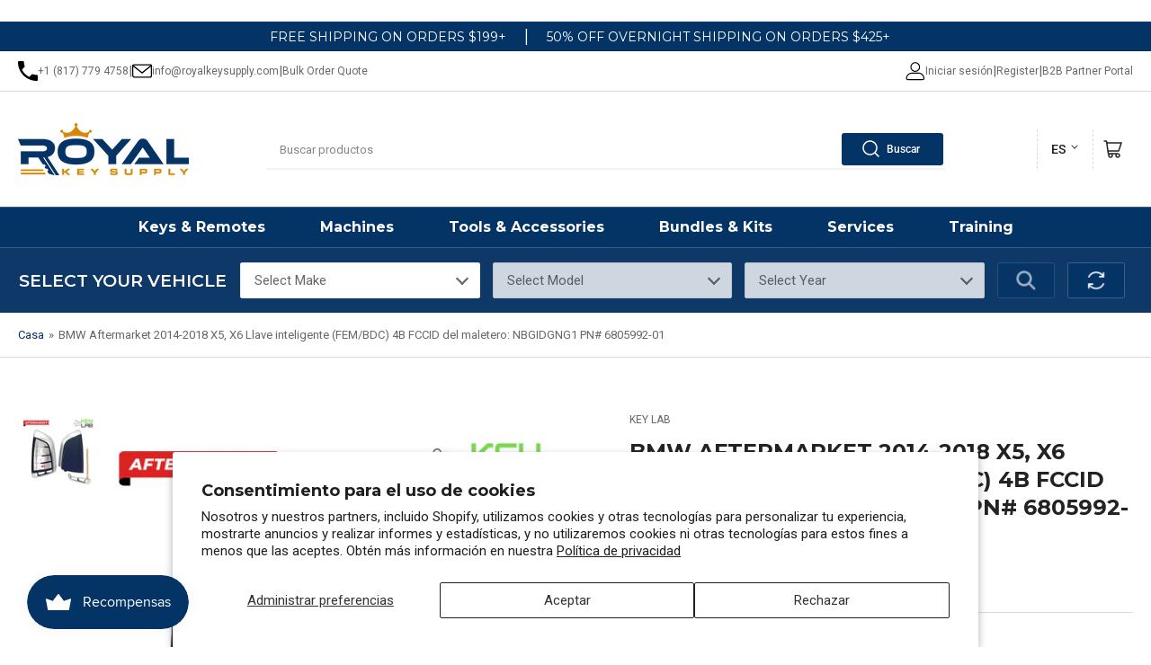

--- FILE ---
content_type: text/html; charset=UTF-8
request_url: https://app.inspon.com/dev-app/backend/api/api.php
body_size: 148
content:
{"product":{"title":"BMW Aftermarket 2014-2018 X5, X6 Smart Key (FEM\/BDC) 4B Trunk FCCID: NBGIDGNG1 PN# 6805992-01","featuredImage":{"id":"gid:\/\/shopify\/ProductImage\/44790443213036"},"options":[{"name":"Title","values":["Default Title"]}],"variants":[{"id":43822952055020,"option1":"Default Title","title":"Default Title","price":"25.36"}]},"collection":[{"title":"All"},{"title":"Smart Keys"},{"title":"New products"},{"title":"Quick Order"},{"title":"Unlock Bigger Discounts"},{"title":"Witching Hour"},{"title":"Keys & Remotes BFCM Promo"},{"title":"2025 BFCM Promo"},{"title":"Remotes"},{"title":"Holiday Savings with Smart Keys"}]}

--- FILE ---
content_type: text/css
request_url: https://royalkeysupply.com/cdn/shop/t/34/assets/component-price.css?v=72550899474705079521767733399
body_size: -306
content:
.price-on-sale .price-regular{display:none}.price-item{margin:0}.price-item>span{font-size:calc(var(--font-body-scale) * 1.4rem)}.price-item .sup{display:inline-block;line-height:0;top:-.5em;font-size:calc(var(--font-body-scale) * 1rem);color:rgb(var(--color-foreground));font-weight:400;text-transform:uppercase;position:relative;vertical-align:baseline}@media (max-width: 1199px) and (min-width: 750px){.price-item .sup{display:block;top:0;line-height:1}}.product-info .price-item .sup{display:inline-block;line-height:0;top:-.5em}.price-regular .price-item-regular,.price-item-sale{font-weight:var(--font-bolder-weight);display:block;color:rgb(var(--color-foreground-alt));font-size:calc(var(--font-body-scale) * 2rem)}.price-sale s{position:relative;display:inline-block;font-weight:var(--font-bolder-weight);font-size:calc(var(--font-body-scale) * 1.4rem);margin-bottom:.5rem}.price-sale s:after{content:"";position:absolute;top:22px;left:0;width:100%;height:1px;border:1px solid currentColor;opacity:.5;transform:rotate(-10deg);display:none}.card-footer .price-sale s:after{top:9px}.product-info-wrap-content .price-container .price-sale span,.product-info-wrap-content .price-container .price-sale span s{font-size:30px}@media (min-width: 1200px){.price-sale s{margin-bottom:0}}
/*# sourceMappingURL=/cdn/shop/t/34/assets/component-price.css.map?v=72550899474705079521767733399 */


--- FILE ---
content_type: text/javascript; charset=utf-8
request_url: https://royalkeysupply.com/es/products/part-number-lookup-by-vin-service-15.js
body_size: 421
content:
{"id":8831615205612,"title":"OEM Part Number Acquiring Service","handle":"part-number-lookup-by-vin-service-15","description":"\u003cp\u003eNeed the exact OEM part number for your car key? We provide accurate key identification for your vehicle, ensuring you get the right key and supplies for cutting, programming, or replacement. Avoid costly mistakes—let us handle the research for you! \u003c\/p\u003e\n\u003cp\u003e\u003cstrong\u003eFinding the VIN:\u003c\/strong\u003e\u003c\/p\u003e\n\u003cul\u003e\n\u003cli style=\"font-style: italic;\"\u003e\u003cem\u003eDriver-side Windshield\u003c\/em\u003e\u003c\/li\u003e\n\u003cli style=\"font-style: italic;\"\u003e\u003cem\u003eDriver-side Door Frame\u003c\/em\u003e\u003c\/li\u003e\n\u003cli style=\"font-style: italic;\"\u003e\u003cem\u003eVehicle Title (DMV Records)\u003c\/em\u003e\u003c\/li\u003e\n\u003cli style=\"font-style: italic;\"\u003e\u003cem\u003eVehicle Insurance Card\u003c\/em\u003e\u003c\/li\u003e\n\u003cli style=\"font-style: italic;\"\u003e\u003cem\u003eVehicle Registration Card\u003c\/em\u003e\u003c\/li\u003e\n\u003c\/ul\u003e\n\u003cp\u003e \u003c\/p\u003e\n\u003cp style=\"text-align: center;\"\u003e\u003cspan style=\"text-decoration: underline;\"\u003e\u003cstrong\u003eMUST PROVIDE FULL VIN TO RECEIVE THE SERVICE. \u003c\/strong\u003e\u003c\/span\u003e\u003c\/p\u003e\n\u003cp style=\"text-align: center;\"\u003e\u003cspan style=\"text-decoration: underline;\"\u003e\u003cstrong\u003ePlease Note ; Service Completion Will Be Sent VIA Email on Profile.\u003c\/strong\u003e\u003c\/span\u003e\u003c\/p\u003e\n\u003cp style=\"text-align: center;\"\u003e \u003c\/p\u003e","published_at":"2025-03-18T14:21:28-05:00","created_at":"2025-03-17T13:23:22-05:00","vendor":"Royal Key Supply","type":"VIN Service","tags":["RKS-VIN-PART","VIN SERVICE"],"price":1500,"price_min":1500,"price_max":1500,"available":true,"price_varies":false,"compare_at_price":null,"compare_at_price_min":0,"compare_at_price_max":0,"compare_at_price_varies":false,"variants":[{"id":46270712086764,"title":"Default Title","option1":"Default Title","option2":null,"option3":null,"sku":"RKS-VIN-PART","requires_shipping":false,"taxable":true,"featured_image":null,"available":true,"name":"OEM Part Number Acquiring Service","public_title":null,"options":["Default Title"],"price":1500,"weight":57,"compare_at_price":null,"inventory_management":null,"barcode":"RKS-VIN-PART","quantity_rule":{"min":1,"max":null,"increment":1},"quantity_price_breaks":[],"requires_selling_plan":false,"selling_plan_allocations":[]}],"images":["\/\/cdn.shopify.com\/s\/files\/1\/0655\/8371\/0444\/files\/oem-part-number-acquiring-service-698243.jpg?v=1742642531"],"featured_image":"\/\/cdn.shopify.com\/s\/files\/1\/0655\/8371\/0444\/files\/oem-part-number-acquiring-service-698243.jpg?v=1742642531","options":[{"name":"Title","position":1,"values":["Default Title"]}],"url":"\/es\/products\/part-number-lookup-by-vin-service-15","media":[{"alt":"OEM Part Number Acquiring Service - Royal Key Supply","id":35115714445548,"position":1,"preview_image":{"aspect_ratio":1.0,"height":2048,"width":2048,"src":"https:\/\/cdn.shopify.com\/s\/files\/1\/0655\/8371\/0444\/files\/oem-part-number-acquiring-service-698243.jpg?v=1742642531"},"aspect_ratio":1.0,"height":2048,"media_type":"image","src":"https:\/\/cdn.shopify.com\/s\/files\/1\/0655\/8371\/0444\/files\/oem-part-number-acquiring-service-698243.jpg?v=1742642531","width":2048}],"requires_selling_plan":false,"selling_plan_groups":[]}

--- FILE ---
content_type: text/javascript; charset=utf-8
request_url: https://royalkeysupply.com/products/bmw-aftermarket-2014-2018-x5-x6-smart-key-4b-trunk-fccid-nbg1dgng1-pn-6805992-01.js
body_size: 144
content:
{"id":7925077082348,"title":"BMW Aftermarket 2014-2018 X5, X6 Smart Key (FEM\/BDC) 4B Trunk FCCID: NBGIDGNG1 PN# 6805992-01","handle":"bmw-aftermarket-2014-2018-x5-x6-smart-key-4b-trunk-fccid-nbg1dgng1-pn-6805992-01","description":"\u003cp\u003eNew Aftermarket Replacement Key For: SMART KEY, FCCID: NBGIDGNG1, Replaces Part Number: | 6805992-01 | Buttons: Lock, Unlock, Trunk, Panic, IC: 2694A-IDGNG1, Chip ID: HITAG-PRO ID 49, Battery: CR2032 Vehicle Match: 2014-2019 BMW 3 SERIES, 2014-2019 BMW 5 SERIES, 2014-2019 BMW X5, 2014-2019 BMW X6\u003c\/p\u003e","published_at":"2023-05-17T18:31:41-05:00","created_at":"2023-05-17T18:31:41-05:00","vendor":"Key Lab","type":"Smart Key","tags":["2014-2019 BMW 3 SERIES","2014-2019 BMW 5 SERIES","2014-2019 BMW X5","2014-2019 BMW X6","680599201","BMW-07-AM"],"price":2536,"price_min":2536,"price_max":2536,"available":true,"price_varies":false,"compare_at_price":null,"compare_at_price_min":0,"compare_at_price_max":0,"compare_at_price_varies":false,"variants":[{"id":43822952055020,"title":"Default Title","option1":"Default Title","option2":null,"option3":null,"sku":"BMW-07-AM","requires_shipping":true,"taxable":true,"featured_image":null,"available":true,"name":"BMW Aftermarket 2014-2018 X5, X6 Smart Key (FEM\/BDC) 4B Trunk FCCID: NBGIDGNG1 PN# 6805992-01","public_title":null,"options":["Default Title"],"price":2536,"weight":99,"compare_at_price":null,"inventory_management":"shopify","barcode":"BMW-07-AM","quantity_rule":{"min":1,"max":null,"increment":1},"quantity_price_breaks":[],"requires_selling_plan":false,"selling_plan_allocations":[]}],"images":["\/\/cdn.shopify.com\/s\/files\/1\/0655\/8371\/0444\/files\/BMW-07-AM.jpg?v=1758125220"],"featured_image":"\/\/cdn.shopify.com\/s\/files\/1\/0655\/8371\/0444\/files\/BMW-07-AM.jpg?v=1758125220","options":[{"name":"Title","position":1,"values":["Default Title"]}],"url":"\/products\/bmw-aftermarket-2014-2018-x5-x6-smart-key-4b-trunk-fccid-nbg1dgng1-pn-6805992-01","media":[{"alt":"BMW Aftermarket 2014-2018 X5, X6 Smart Key (FEM\/BDC) 4B Trunk FCCID: NBGIDGNG1 PN# 6805992-01","id":35955521847532,"position":1,"preview_image":{"aspect_ratio":1.0,"height":2048,"width":2048,"src":"https:\/\/cdn.shopify.com\/s\/files\/1\/0655\/8371\/0444\/files\/BMW-07-AM.jpg?v=1758125220"},"aspect_ratio":1.0,"height":2048,"media_type":"image","src":"https:\/\/cdn.shopify.com\/s\/files\/1\/0655\/8371\/0444\/files\/BMW-07-AM.jpg?v=1758125220","width":2048}],"requires_selling_plan":false,"selling_plan_groups":[]}